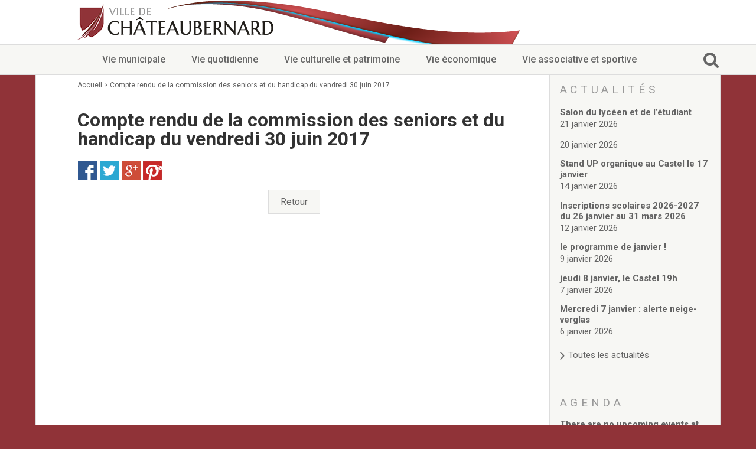

--- FILE ---
content_type: text/html; charset=UTF-8
request_url: https://www.ville-chateaubernard.fr/compte_rendus/compte-rendu-de-la-commission-des-seniors-et-du-handicap-du-vendredi-30-juin-2017/
body_size: 15380
content:
<!doctype html>
<html lang="fr-FR" class="no-js">
	<head>
		<meta charset="UTF-8">
		<title>  Compte rendu de la commission des seniors et du handicap du vendredi 30 juin 2017 : Ville de Châteaubernard</title>
		<link href="//www.google-analytics.com" rel="dns-prefetch">
        <link href="https://www.ville-chateaubernard.fr/wp-content/themes/chateaubernard_2017/img/icons/favicon.ico" rel="shortcut icon">
        <link href="https://www.ville-chateaubernard.fr/wp-content/themes/chateaubernard_2017/img/icons/touch.png" rel="apple-touch-icon-precomposed">
		<meta http-equiv="X-UA-Compatible" content="IE=edge,chrome=1">
		<meta name="viewport" content="width=device-width,initial-scale=1.0">
		<meta name="description" content="">
		<script> var slider_pause = 2;</script><script> var slider_switch = 2;</script><script> var alaune_slider_pause = 6;</script><script> var alaune_slider_switch = 0.6;</script>		<meta name='robots' content='max-image-preview:large' />
<link rel="alternate" type="application/rss+xml" title="Ville de Châteaubernard &raquo; Flux" href="https://www.ville-chateaubernard.fr/feed/" />
<link rel="alternate" type="text/calendar" title="Ville de Châteaubernard &raquo; Flux iCal" href="https://www.ville-chateaubernard.fr/agenda/?ical=1" />
<link rel="alternate" title="oEmbed (JSON)" type="application/json+oembed" href="https://www.ville-chateaubernard.fr/wp-json/oembed/1.0/embed?url=https%3A%2F%2Fwww.ville-chateaubernard.fr%2Fcompte_rendus%2Fcompte-rendu-de-la-commission-des-seniors-et-du-handicap-du-vendredi-30-juin-2017%2F" />
<link rel="alternate" title="oEmbed (XML)" type="text/xml+oembed" href="https://www.ville-chateaubernard.fr/wp-json/oembed/1.0/embed?url=https%3A%2F%2Fwww.ville-chateaubernard.fr%2Fcompte_rendus%2Fcompte-rendu-de-la-commission-des-seniors-et-du-handicap-du-vendredi-30-juin-2017%2F&#038;format=xml" />
		<!-- This site uses the Google Analytics by ExactMetrics plugin v8.11.1 - Using Analytics tracking - https://www.exactmetrics.com/ -->
							<script src="//www.googletagmanager.com/gtag/js?id=G-8Y8GEKMJFV"  data-cfasync="false" data-wpfc-render="false" type="text/javascript" async></script>
			<script data-cfasync="false" data-wpfc-render="false" type="text/javascript">
				var em_version = '8.11.1';
				var em_track_user = true;
				var em_no_track_reason = '';
								var ExactMetricsDefaultLocations = {"page_location":"https:\/\/www.ville-chateaubernard.fr\/compte_rendus\/compte-rendu-de-la-commission-des-seniors-et-du-handicap-du-vendredi-30-juin-2017\/"};
								if ( typeof ExactMetricsPrivacyGuardFilter === 'function' ) {
					var ExactMetricsLocations = (typeof ExactMetricsExcludeQuery === 'object') ? ExactMetricsPrivacyGuardFilter( ExactMetricsExcludeQuery ) : ExactMetricsPrivacyGuardFilter( ExactMetricsDefaultLocations );
				} else {
					var ExactMetricsLocations = (typeof ExactMetricsExcludeQuery === 'object') ? ExactMetricsExcludeQuery : ExactMetricsDefaultLocations;
				}

								var disableStrs = [
										'ga-disable-G-8Y8GEKMJFV',
									];

				/* Function to detect opted out users */
				function __gtagTrackerIsOptedOut() {
					for (var index = 0; index < disableStrs.length; index++) {
						if (document.cookie.indexOf(disableStrs[index] + '=true') > -1) {
							return true;
						}
					}

					return false;
				}

				/* Disable tracking if the opt-out cookie exists. */
				if (__gtagTrackerIsOptedOut()) {
					for (var index = 0; index < disableStrs.length; index++) {
						window[disableStrs[index]] = true;
					}
				}

				/* Opt-out function */
				function __gtagTrackerOptout() {
					for (var index = 0; index < disableStrs.length; index++) {
						document.cookie = disableStrs[index] + '=true; expires=Thu, 31 Dec 2099 23:59:59 UTC; path=/';
						window[disableStrs[index]] = true;
					}
				}

				if ('undefined' === typeof gaOptout) {
					function gaOptout() {
						__gtagTrackerOptout();
					}
				}
								window.dataLayer = window.dataLayer || [];

				window.ExactMetricsDualTracker = {
					helpers: {},
					trackers: {},
				};
				if (em_track_user) {
					function __gtagDataLayer() {
						dataLayer.push(arguments);
					}

					function __gtagTracker(type, name, parameters) {
						if (!parameters) {
							parameters = {};
						}

						if (parameters.send_to) {
							__gtagDataLayer.apply(null, arguments);
							return;
						}

						if (type === 'event') {
														parameters.send_to = exactmetrics_frontend.v4_id;
							var hookName = name;
							if (typeof parameters['event_category'] !== 'undefined') {
								hookName = parameters['event_category'] + ':' + name;
							}

							if (typeof ExactMetricsDualTracker.trackers[hookName] !== 'undefined') {
								ExactMetricsDualTracker.trackers[hookName](parameters);
							} else {
								__gtagDataLayer('event', name, parameters);
							}
							
						} else {
							__gtagDataLayer.apply(null, arguments);
						}
					}

					__gtagTracker('js', new Date());
					__gtagTracker('set', {
						'developer_id.dNDMyYj': true,
											});
					if ( ExactMetricsLocations.page_location ) {
						__gtagTracker('set', ExactMetricsLocations);
					}
										__gtagTracker('config', 'G-8Y8GEKMJFV', {"forceSSL":"true"} );
										window.gtag = __gtagTracker;										(function () {
						/* https://developers.google.com/analytics/devguides/collection/analyticsjs/ */
						/* ga and __gaTracker compatibility shim. */
						var noopfn = function () {
							return null;
						};
						var newtracker = function () {
							return new Tracker();
						};
						var Tracker = function () {
							return null;
						};
						var p = Tracker.prototype;
						p.get = noopfn;
						p.set = noopfn;
						p.send = function () {
							var args = Array.prototype.slice.call(arguments);
							args.unshift('send');
							__gaTracker.apply(null, args);
						};
						var __gaTracker = function () {
							var len = arguments.length;
							if (len === 0) {
								return;
							}
							var f = arguments[len - 1];
							if (typeof f !== 'object' || f === null || typeof f.hitCallback !== 'function') {
								if ('send' === arguments[0]) {
									var hitConverted, hitObject = false, action;
									if ('event' === arguments[1]) {
										if ('undefined' !== typeof arguments[3]) {
											hitObject = {
												'eventAction': arguments[3],
												'eventCategory': arguments[2],
												'eventLabel': arguments[4],
												'value': arguments[5] ? arguments[5] : 1,
											}
										}
									}
									if ('pageview' === arguments[1]) {
										if ('undefined' !== typeof arguments[2]) {
											hitObject = {
												'eventAction': 'page_view',
												'page_path': arguments[2],
											}
										}
									}
									if (typeof arguments[2] === 'object') {
										hitObject = arguments[2];
									}
									if (typeof arguments[5] === 'object') {
										Object.assign(hitObject, arguments[5]);
									}
									if ('undefined' !== typeof arguments[1].hitType) {
										hitObject = arguments[1];
										if ('pageview' === hitObject.hitType) {
											hitObject.eventAction = 'page_view';
										}
									}
									if (hitObject) {
										action = 'timing' === arguments[1].hitType ? 'timing_complete' : hitObject.eventAction;
										hitConverted = mapArgs(hitObject);
										__gtagTracker('event', action, hitConverted);
									}
								}
								return;
							}

							function mapArgs(args) {
								var arg, hit = {};
								var gaMap = {
									'eventCategory': 'event_category',
									'eventAction': 'event_action',
									'eventLabel': 'event_label',
									'eventValue': 'event_value',
									'nonInteraction': 'non_interaction',
									'timingCategory': 'event_category',
									'timingVar': 'name',
									'timingValue': 'value',
									'timingLabel': 'event_label',
									'page': 'page_path',
									'location': 'page_location',
									'title': 'page_title',
									'referrer' : 'page_referrer',
								};
								for (arg in args) {
																		if (!(!args.hasOwnProperty(arg) || !gaMap.hasOwnProperty(arg))) {
										hit[gaMap[arg]] = args[arg];
									} else {
										hit[arg] = args[arg];
									}
								}
								return hit;
							}

							try {
								f.hitCallback();
							} catch (ex) {
							}
						};
						__gaTracker.create = newtracker;
						__gaTracker.getByName = newtracker;
						__gaTracker.getAll = function () {
							return [];
						};
						__gaTracker.remove = noopfn;
						__gaTracker.loaded = true;
						window['__gaTracker'] = __gaTracker;
					})();
									} else {
										console.log("");
					(function () {
						function __gtagTracker() {
							return null;
						}

						window['__gtagTracker'] = __gtagTracker;
						window['gtag'] = __gtagTracker;
					})();
									}
			</script>
							<!-- / Google Analytics by ExactMetrics -->
		<style id='wp-img-auto-sizes-contain-inline-css' type='text/css'>
img:is([sizes=auto i],[sizes^="auto," i]){contain-intrinsic-size:3000px 1500px}
/*# sourceURL=wp-img-auto-sizes-contain-inline-css */
</style>
<style id='wp-emoji-styles-inline-css' type='text/css'>

	img.wp-smiley, img.emoji {
		display: inline !important;
		border: none !important;
		box-shadow: none !important;
		height: 1em !important;
		width: 1em !important;
		margin: 0 0.07em !important;
		vertical-align: -0.1em !important;
		background: none !important;
		padding: 0 !important;
	}
/*# sourceURL=wp-emoji-styles-inline-css */
</style>
<link rel='stylesheet' id='wp-block-library-css' href='https://www.ville-chateaubernard.fr/wp-includes/css/dist/block-library/style.min.css?ver=6.9' type='text/css' media='all' />
<style id='global-styles-inline-css' type='text/css'>
:root{--wp--preset--aspect-ratio--square: 1;--wp--preset--aspect-ratio--4-3: 4/3;--wp--preset--aspect-ratio--3-4: 3/4;--wp--preset--aspect-ratio--3-2: 3/2;--wp--preset--aspect-ratio--2-3: 2/3;--wp--preset--aspect-ratio--16-9: 16/9;--wp--preset--aspect-ratio--9-16: 9/16;--wp--preset--color--black: #000000;--wp--preset--color--cyan-bluish-gray: #abb8c3;--wp--preset--color--white: #ffffff;--wp--preset--color--pale-pink: #f78da7;--wp--preset--color--vivid-red: #cf2e2e;--wp--preset--color--luminous-vivid-orange: #ff6900;--wp--preset--color--luminous-vivid-amber: #fcb900;--wp--preset--color--light-green-cyan: #7bdcb5;--wp--preset--color--vivid-green-cyan: #00d084;--wp--preset--color--pale-cyan-blue: #8ed1fc;--wp--preset--color--vivid-cyan-blue: #0693e3;--wp--preset--color--vivid-purple: #9b51e0;--wp--preset--gradient--vivid-cyan-blue-to-vivid-purple: linear-gradient(135deg,rgb(6,147,227) 0%,rgb(155,81,224) 100%);--wp--preset--gradient--light-green-cyan-to-vivid-green-cyan: linear-gradient(135deg,rgb(122,220,180) 0%,rgb(0,208,130) 100%);--wp--preset--gradient--luminous-vivid-amber-to-luminous-vivid-orange: linear-gradient(135deg,rgb(252,185,0) 0%,rgb(255,105,0) 100%);--wp--preset--gradient--luminous-vivid-orange-to-vivid-red: linear-gradient(135deg,rgb(255,105,0) 0%,rgb(207,46,46) 100%);--wp--preset--gradient--very-light-gray-to-cyan-bluish-gray: linear-gradient(135deg,rgb(238,238,238) 0%,rgb(169,184,195) 100%);--wp--preset--gradient--cool-to-warm-spectrum: linear-gradient(135deg,rgb(74,234,220) 0%,rgb(151,120,209) 20%,rgb(207,42,186) 40%,rgb(238,44,130) 60%,rgb(251,105,98) 80%,rgb(254,248,76) 100%);--wp--preset--gradient--blush-light-purple: linear-gradient(135deg,rgb(255,206,236) 0%,rgb(152,150,240) 100%);--wp--preset--gradient--blush-bordeaux: linear-gradient(135deg,rgb(254,205,165) 0%,rgb(254,45,45) 50%,rgb(107,0,62) 100%);--wp--preset--gradient--luminous-dusk: linear-gradient(135deg,rgb(255,203,112) 0%,rgb(199,81,192) 50%,rgb(65,88,208) 100%);--wp--preset--gradient--pale-ocean: linear-gradient(135deg,rgb(255,245,203) 0%,rgb(182,227,212) 50%,rgb(51,167,181) 100%);--wp--preset--gradient--electric-grass: linear-gradient(135deg,rgb(202,248,128) 0%,rgb(113,206,126) 100%);--wp--preset--gradient--midnight: linear-gradient(135deg,rgb(2,3,129) 0%,rgb(40,116,252) 100%);--wp--preset--font-size--small: 13px;--wp--preset--font-size--medium: 20px;--wp--preset--font-size--large: 36px;--wp--preset--font-size--x-large: 42px;--wp--preset--spacing--20: 0.44rem;--wp--preset--spacing--30: 0.67rem;--wp--preset--spacing--40: 1rem;--wp--preset--spacing--50: 1.5rem;--wp--preset--spacing--60: 2.25rem;--wp--preset--spacing--70: 3.38rem;--wp--preset--spacing--80: 5.06rem;--wp--preset--shadow--natural: 6px 6px 9px rgba(0, 0, 0, 0.2);--wp--preset--shadow--deep: 12px 12px 50px rgba(0, 0, 0, 0.4);--wp--preset--shadow--sharp: 6px 6px 0px rgba(0, 0, 0, 0.2);--wp--preset--shadow--outlined: 6px 6px 0px -3px rgb(255, 255, 255), 6px 6px rgb(0, 0, 0);--wp--preset--shadow--crisp: 6px 6px 0px rgb(0, 0, 0);}:where(.is-layout-flex){gap: 0.5em;}:where(.is-layout-grid){gap: 0.5em;}body .is-layout-flex{display: flex;}.is-layout-flex{flex-wrap: wrap;align-items: center;}.is-layout-flex > :is(*, div){margin: 0;}body .is-layout-grid{display: grid;}.is-layout-grid > :is(*, div){margin: 0;}:where(.wp-block-columns.is-layout-flex){gap: 2em;}:where(.wp-block-columns.is-layout-grid){gap: 2em;}:where(.wp-block-post-template.is-layout-flex){gap: 1.25em;}:where(.wp-block-post-template.is-layout-grid){gap: 1.25em;}.has-black-color{color: var(--wp--preset--color--black) !important;}.has-cyan-bluish-gray-color{color: var(--wp--preset--color--cyan-bluish-gray) !important;}.has-white-color{color: var(--wp--preset--color--white) !important;}.has-pale-pink-color{color: var(--wp--preset--color--pale-pink) !important;}.has-vivid-red-color{color: var(--wp--preset--color--vivid-red) !important;}.has-luminous-vivid-orange-color{color: var(--wp--preset--color--luminous-vivid-orange) !important;}.has-luminous-vivid-amber-color{color: var(--wp--preset--color--luminous-vivid-amber) !important;}.has-light-green-cyan-color{color: var(--wp--preset--color--light-green-cyan) !important;}.has-vivid-green-cyan-color{color: var(--wp--preset--color--vivid-green-cyan) !important;}.has-pale-cyan-blue-color{color: var(--wp--preset--color--pale-cyan-blue) !important;}.has-vivid-cyan-blue-color{color: var(--wp--preset--color--vivid-cyan-blue) !important;}.has-vivid-purple-color{color: var(--wp--preset--color--vivid-purple) !important;}.has-black-background-color{background-color: var(--wp--preset--color--black) !important;}.has-cyan-bluish-gray-background-color{background-color: var(--wp--preset--color--cyan-bluish-gray) !important;}.has-white-background-color{background-color: var(--wp--preset--color--white) !important;}.has-pale-pink-background-color{background-color: var(--wp--preset--color--pale-pink) !important;}.has-vivid-red-background-color{background-color: var(--wp--preset--color--vivid-red) !important;}.has-luminous-vivid-orange-background-color{background-color: var(--wp--preset--color--luminous-vivid-orange) !important;}.has-luminous-vivid-amber-background-color{background-color: var(--wp--preset--color--luminous-vivid-amber) !important;}.has-light-green-cyan-background-color{background-color: var(--wp--preset--color--light-green-cyan) !important;}.has-vivid-green-cyan-background-color{background-color: var(--wp--preset--color--vivid-green-cyan) !important;}.has-pale-cyan-blue-background-color{background-color: var(--wp--preset--color--pale-cyan-blue) !important;}.has-vivid-cyan-blue-background-color{background-color: var(--wp--preset--color--vivid-cyan-blue) !important;}.has-vivid-purple-background-color{background-color: var(--wp--preset--color--vivid-purple) !important;}.has-black-border-color{border-color: var(--wp--preset--color--black) !important;}.has-cyan-bluish-gray-border-color{border-color: var(--wp--preset--color--cyan-bluish-gray) !important;}.has-white-border-color{border-color: var(--wp--preset--color--white) !important;}.has-pale-pink-border-color{border-color: var(--wp--preset--color--pale-pink) !important;}.has-vivid-red-border-color{border-color: var(--wp--preset--color--vivid-red) !important;}.has-luminous-vivid-orange-border-color{border-color: var(--wp--preset--color--luminous-vivid-orange) !important;}.has-luminous-vivid-amber-border-color{border-color: var(--wp--preset--color--luminous-vivid-amber) !important;}.has-light-green-cyan-border-color{border-color: var(--wp--preset--color--light-green-cyan) !important;}.has-vivid-green-cyan-border-color{border-color: var(--wp--preset--color--vivid-green-cyan) !important;}.has-pale-cyan-blue-border-color{border-color: var(--wp--preset--color--pale-cyan-blue) !important;}.has-vivid-cyan-blue-border-color{border-color: var(--wp--preset--color--vivid-cyan-blue) !important;}.has-vivid-purple-border-color{border-color: var(--wp--preset--color--vivid-purple) !important;}.has-vivid-cyan-blue-to-vivid-purple-gradient-background{background: var(--wp--preset--gradient--vivid-cyan-blue-to-vivid-purple) !important;}.has-light-green-cyan-to-vivid-green-cyan-gradient-background{background: var(--wp--preset--gradient--light-green-cyan-to-vivid-green-cyan) !important;}.has-luminous-vivid-amber-to-luminous-vivid-orange-gradient-background{background: var(--wp--preset--gradient--luminous-vivid-amber-to-luminous-vivid-orange) !important;}.has-luminous-vivid-orange-to-vivid-red-gradient-background{background: var(--wp--preset--gradient--luminous-vivid-orange-to-vivid-red) !important;}.has-very-light-gray-to-cyan-bluish-gray-gradient-background{background: var(--wp--preset--gradient--very-light-gray-to-cyan-bluish-gray) !important;}.has-cool-to-warm-spectrum-gradient-background{background: var(--wp--preset--gradient--cool-to-warm-spectrum) !important;}.has-blush-light-purple-gradient-background{background: var(--wp--preset--gradient--blush-light-purple) !important;}.has-blush-bordeaux-gradient-background{background: var(--wp--preset--gradient--blush-bordeaux) !important;}.has-luminous-dusk-gradient-background{background: var(--wp--preset--gradient--luminous-dusk) !important;}.has-pale-ocean-gradient-background{background: var(--wp--preset--gradient--pale-ocean) !important;}.has-electric-grass-gradient-background{background: var(--wp--preset--gradient--electric-grass) !important;}.has-midnight-gradient-background{background: var(--wp--preset--gradient--midnight) !important;}.has-small-font-size{font-size: var(--wp--preset--font-size--small) !important;}.has-medium-font-size{font-size: var(--wp--preset--font-size--medium) !important;}.has-large-font-size{font-size: var(--wp--preset--font-size--large) !important;}.has-x-large-font-size{font-size: var(--wp--preset--font-size--x-large) !important;}
/*# sourceURL=global-styles-inline-css */
</style>

<style id='classic-theme-styles-inline-css' type='text/css'>
/*! This file is auto-generated */
.wp-block-button__link{color:#fff;background-color:#32373c;border-radius:9999px;box-shadow:none;text-decoration:none;padding:calc(.667em + 2px) calc(1.333em + 2px);font-size:1.125em}.wp-block-file__button{background:#32373c;color:#fff;text-decoration:none}
/*# sourceURL=/wp-includes/css/classic-themes.min.css */
</style>
<link rel='stylesheet' id='contact-form-7-css' href='https://www.ville-chateaubernard.fr/wp-content/plugins/contact-form-7/includes/css/styles.css?ver=6.1.4' type='text/css' media='all' />
<link rel='stylesheet' id='simple-social-share-main-css' href='https://www.ville-chateaubernard.fr/wp-content/plugins/simple-social-share/css/style.css?ver=6.9' type='text/css' media='all' />
<link rel='stylesheet' id='font-awesome-css' href='https://www.ville-chateaubernard.fr/wp-content/themes/chateaubernard_2017/front-end/fonts/font-awesome-4.7.0/css/font-awesome.min.css?ver=6.9' type='text/css' media='all' />
<link rel='stylesheet' id='normalize-css' href='https://www.ville-chateaubernard.fr/wp-content/themes/chateaubernard_2017/front-end/css/normalize.min.css?ver=1.0' type='text/css' media='all' />
<link rel='stylesheet' id='front-end-css' href='https://www.ville-chateaubernard.fr/wp-content/themes/chateaubernard_2017/front-end/css/style.css?ver=1.0' type='text/css' media='all' />
<link rel='stylesheet' id='acces-reserve-css' href='https://www.ville-chateaubernard.fr/wp-content/themes/chateaubernard_2017/front-end/css/acces-reserve.min.css?ver=1.0' type='text/css' media='all' />
<link rel='stylesheet' id='style2020-css' href='https://www.ville-chateaubernard.fr/wp-content/themes/chateaubernard_2017/front-end/css/2020.min.css?ver=1.0' type='text/css' media='all' />
<link rel='stylesheet' id='style2022-css' href='https://www.ville-chateaubernard.fr/wp-content/themes/chateaubernard_2017/front-end/css/2022.min.css?ver=1.0' type='text/css' media='all' />
<link rel='stylesheet' id='wp_mailjet_form_builder_widget-widget-front-styles-css' href='https://www.ville-chateaubernard.fr/wp-content/plugins/mailjet-for-wordpress/src/widgetformbuilder/css/front-widget.css?ver=6.1.6' type='text/css' media='all' />
<script type="text/javascript" src="https://www.ville-chateaubernard.fr/wp-includes/js/jquery/jquery.min.js?ver=3.7.1" id="jquery-core-js"></script>
<script type="text/javascript" src="https://www.ville-chateaubernard.fr/wp-includes/js/jquery/jquery-migrate.min.js?ver=3.4.1" id="jquery-migrate-js"></script>
<script type="text/javascript" src="https://www.ville-chateaubernard.fr/wp-content/themes/chateaubernard_2017/front-end/js/bowser.min.js?ver=1.0.0" id="bowser-js"></script>
<script type="text/javascript" src="https://www.ville-chateaubernard.fr/wp-content/themes/chateaubernard_2017/front-end/js/scripts.js?ver=1668604228" id="front-end-scripts-js"></script>
<script type="text/javascript" src="https://www.ville-chateaubernard.fr/wp-content/plugins/google-analytics-dashboard-for-wp/assets/js/frontend-gtag.min.js?ver=8.11.1" id="exactmetrics-frontend-script-js" async="async" data-wp-strategy="async"></script>
<script data-cfasync="false" data-wpfc-render="false" type="text/javascript" id='exactmetrics-frontend-script-js-extra'>/* <![CDATA[ */
var exactmetrics_frontend = {"js_events_tracking":"true","download_extensions":"zip,mp3,mpeg,pdf,docx,pptx,xlsx,rar","inbound_paths":"[{\"path\":\"\\\/go\\\/\",\"label\":\"affiliate\"},{\"path\":\"\\\/recommend\\\/\",\"label\":\"affiliate\"}]","home_url":"https:\/\/www.ville-chateaubernard.fr","hash_tracking":"false","v4_id":"G-8Y8GEKMJFV"};/* ]]> */
</script>
<link rel="https://api.w.org/" href="https://www.ville-chateaubernard.fr/wp-json/" /><link rel="EditURI" type="application/rsd+xml" title="RSD" href="https://www.ville-chateaubernard.fr/xmlrpc.php?rsd" />
<meta name="generator" content="WordPress 6.9" />
<link rel="canonical" href="https://www.ville-chateaubernard.fr/compte_rendus/compte-rendu-de-la-commission-des-seniors-et-du-handicap-du-vendredi-30-juin-2017/" />
<link rel='shortlink' href='https://www.ville-chateaubernard.fr/?p=45687' />
<script type="text/javascript">
(function(url){
	if(/(?:Chrome\/26\.0\.1410\.63 Safari\/537\.31|WordfenceTestMonBot)/.test(navigator.userAgent)){ return; }
	var addEvent = function(evt, handler) {
		if (window.addEventListener) {
			document.addEventListener(evt, handler, false);
		} else if (window.attachEvent) {
			document.attachEvent('on' + evt, handler);
		}
	};
	var removeEvent = function(evt, handler) {
		if (window.removeEventListener) {
			document.removeEventListener(evt, handler, false);
		} else if (window.detachEvent) {
			document.detachEvent('on' + evt, handler);
		}
	};
	var evts = 'contextmenu dblclick drag dragend dragenter dragleave dragover dragstart drop keydown keypress keyup mousedown mousemove mouseout mouseover mouseup mousewheel scroll'.split(' ');
	var logHuman = function() {
		if (window.wfLogHumanRan) { return; }
		window.wfLogHumanRan = true;
		var wfscr = document.createElement('script');
		wfscr.type = 'text/javascript';
		wfscr.async = true;
		wfscr.src = url + '&r=' + Math.random();
		(document.getElementsByTagName('head')[0]||document.getElementsByTagName('body')[0]).appendChild(wfscr);
		for (var i = 0; i < evts.length; i++) {
			removeEvent(evts[i], logHuman);
		}
	};
	for (var i = 0; i < evts.length; i++) {
		addEvent(evts[i], logHuman);
	}
})('//www.ville-chateaubernard.fr/?wordfence_lh=1&hid=7C953A6EDBA270853C7F23E8F17C064D');
</script><meta name="tec-api-version" content="v1"><meta name="tec-api-origin" content="https://www.ville-chateaubernard.fr"><link rel="alternate" href="https://www.ville-chateaubernard.fr/wp-json/tribe/events/v1/" />	<link rel='stylesheet' id='ect-common-styles-css' href='https://www.ville-chateaubernard.fr/wp-content/plugins/template-events-calendar/assets/css/ect-common-styles.min.css?ver=2.5.2' type='text/css' media='all' />
<link rel='stylesheet' id='ect-google-font-css' href='https://fonts.googleapis.com/css?family=Monda|Open+Sans|Roboto|Open+Sans' type='text/css' media='all' />
<link rel='stylesheet' id='ect-list-styles-css' href='https://www.ville-chateaubernard.fr/wp-content/plugins/template-events-calendar/assets/css/ect-list-view.min.css?ver=2.5.2' type='text/css' media='all' />
<style id='ect-list-styles-inline-css' type='text/css'>
#ect-events-list-content .style-3 .ect-list-date{background:#dbf5ff}#ect-events-list-content .ect-featured-event.style-3 .ect-list-date{background:#f19e59}#ect-events-list-content .style-3 .ev-smalltime{font-family:"Open Sans";color:#646464;font-style:italic;font-size:15px;line-height:1.5em;}#ect-events-list-content .ect-list-img{background-color:#eaf9ff}#ect-events-list-content .ect-featured-event .ect-list-img{background-color:#f2a667}#ect-events-list-content h2.ect-list-title,#ect-events-list-content h2.ect-list-title a.ect-event-url,.ect-clslist-event-info .ect-clslist-title a.ect-event-url,#ect-no-events p{font-family:Roboto;color:#646464;font-weight:700;font-size:15px;line-height:1em;}#ect-events-list-content h2.ect-list-title a:hover{color:#7d7d7d}#ect-events-list-content .ect-list-post-right .ect-list-description .ect-event-content,#ect-events-list-content .ect-list-post-right .ect-list-description .ect-event-content p{font-family:"Open Sans";color:#515d64;font-weight:normal;font-size:15px;line-height:1.5em;}#ect-events-list-content .ect-list-venue .ect-icon,#ect-events-list-content .ect-list-venue .ect-venue-details,#ect-events-list-content .ect-list-venue .ect-venue-details a,#ect-events-list-content .ect-list-venue .ect-venue-details span{font-family:"Open Sans";color:#646464;font-style:italic;font-size:15px;line-height:1.5em;}#ect-events-list-content .ect-list-venue .ect-venue-details .ect-google a{color:#5c5c5c}#ect-events-list-content .ect-list-date .ect-date-area{font-family:Monda;color:#646464;font-weight:700;font-size:36px;line-height:1em;}#ect-events-list-content .ect-featured-event .ect-list-date .ect-date-area{color:#3a2201}#ect-events-list-content .ect-simple-event .ect-list-date .ect-date-area{color:#646464}#ect-events-list-content .ect-events-read-more{color:#646464}#ect-events-list-content .ect-rate-area{font-family:"Open Sans";color:#515d64;font-weight:normal;font-size:15px;line-height:1.5em;}#ect-events-list-content .ect-rate-area{color:#646464}#ect-events-list-content .ect-list-post{background-color:#f4fcff}#ect-events-list-content .ect-list-post.ect-simple-event .ect-share-wrapper .ect-social-share-list a:hover{color:#dbf5ff}#ect-events-list-content .ect-list-post.ect-featured-event .ect-share-wrapper .ect-social-share-list a:hover{color:#f19e59}#ect-events-list-content .ect-list-post:not(.style-2).ect-featured-event .ect-share-wrapper i.ect-icon-share:before{background:#3a2201;color:#f19e59}#ect-events-list-content .ect-list-post:not(.style-2).ect-simple-event .ect-share-wrapper i.ect-icon-share:before{background:#646464;color:#dbf5ff}
/*# sourceURL=ect-list-styles-inline-css */
</style>
</head>
		<body data-rsssl=1 class="wp-singular compte_rendus-template-default single single-compte_rendus postid-45687 wp-theme-chateaubernard_2017 tribe-no-js compte-rendu-de-la-commission-des-seniors-et-du-handicap-du-vendredi-30-juin-2017">
			<header class="header clear" role="banner">
			<div class="header-wrapper">
								<div class="header-small"><img src="https://www.ville-chateaubernard.fr/wp-content/themes/chateaubernard_2017/img/header-small.png"><a class="home-button-small" href="https://www.ville-chateaubernard.fr" title="Accueil Ville de Châteaubernard"></a></div>
				<!-- </div> -->
							</div>
			<nav class="nav" role="navigation">
				<div class="nav-wrapper">
					<div class="responsive-row"><i class="fa fa-bars"></i></div>
					<ul><li id="menu-item-31382" class="menu-item menu-item-type-post_type menu-item-object-page menu-item-has-children menu-item-31382"><a rel="page" href="https://www.ville-chateaubernard.fr/vie-municipale/">Vie municipale</a>
<ul class="sub-menu">
	<li id="menu-item-31383" class="menu-item menu-item-type-post_type menu-item-object-page menu-item-has-children menu-item-31383"><a rel="page" href="https://www.ville-chateaubernard.fr/vie-municipale/elus/">Élus</a>
	<ul class="sub-menu">
		<li id="menu-item-47520" class="menu-item menu-item-type-post_type menu-item-object-page menu-item-47520"><a href="https://www.ville-chateaubernard.fr/vie-municipale/elus/conseillers-municipaux-2020/">Conseillers municipaux</a></li>
		<li id="menu-item-31385" class="menu-item menu-item-type-post_type menu-item-object-page menu-item-31385"><a rel="page" href="https://www.ville-chateaubernard.fr/vie-municipale/elus/commissions/">Commissions</a></li>
		<li id="menu-item-31386" class="menu-item menu-item-type-post_type menu-item-object-page menu-item-31386"><a rel="page" href="https://www.ville-chateaubernard.fr/vie-municipale/elus/prendre-rendez-vous/">Prendre rendez-vous</a></li>
		<li id="menu-item-52197" class="menu-item menu-item-type-post_type menu-item-object-page menu-item-52197"><a href="https://www.ville-chateaubernard.fr/vie-municipale/elus/arretes-du-maire/">Arrêtés  du Maire</a></li>
	</ul>
</li>
	<li id="menu-item-31387" class="menu-item menu-item-type-post_type menu-item-object-page menu-item-has-children menu-item-31387"><a rel="page" href="https://www.ville-chateaubernard.fr/vie-municipale/services-municipaux/">Services municipaux</a>
	<ul class="sub-menu">
		<li id="menu-item-31389" class="menu-item menu-item-type-post_type menu-item-object-page menu-item-31389"><a rel="page" href="https://www.ville-chateaubernard.fr/vie-municipale/services-municipaux/organigramme/">Organigramme</a></li>
		<li id="menu-item-31390" class="menu-item menu-item-type-post_type menu-item-object-page menu-item-31390"><a rel="page" href="https://www.ville-chateaubernard.fr/vie-municipale/services-municipaux/pour-venir-nous-voir/">Pour venir nous voir</a></li>
		<li id="menu-item-31391" class="menu-item menu-item-type-post_type menu-item-object-page menu-item-31391"><a rel="page" href="https://www.ville-chateaubernard.fr/vie-municipale/services-municipaux/etat-civil/">État civil/élections/formalités administratives</a></li>
		<li id="menu-item-31392" class="menu-item menu-item-type-post_type menu-item-object-page menu-item-31392"><a rel="page" href="https://www.ville-chateaubernard.fr/vie-municipale/services-municipaux/services-techniques/">Services Techniques</a></li>
		<li id="menu-item-31393" class="menu-item menu-item-type-post_type menu-item-object-page menu-item-31393"><a rel="page" href="https://www.ville-chateaubernard.fr/vie-municipale/services-municipaux/c-c-a-s/">C.C.A.S.</a></li>
		<li id="menu-item-31394" class="menu-item menu-item-type-post_type menu-item-object-page menu-item-31394"><a rel="page" href="https://www.ville-chateaubernard.fr/vie-municipale/services-municipaux/affaires-scolaires/">Affaires Scolaires</a></li>
		<li id="menu-item-31395" class="menu-item menu-item-type-post_type menu-item-object-page menu-item-31395"><a rel="page" href="https://www.ville-chateaubernard.fr/vie-municipale/services-municipaux/vie-associative/">Vie associative</a></li>
		<li id="menu-item-31396" class="menu-item menu-item-type-post_type menu-item-object-page menu-item-31396"><a rel="page" href="https://www.ville-chateaubernard.fr/vie-municipale/services-municipaux/police-municipale-reglementation/">Police Municipale/règlementation</a></li>
		<li id="menu-item-31388" class="menu-item menu-item-type-post_type menu-item-object-page menu-item-31388"><a rel="page" href="https://www.ville-chateaubernard.fr/vie-municipale/services-municipaux/cimetierereglementation-funeraire/">Cimetière/réglementation funéraire</a></li>
	</ul>
</li>
	<li id="menu-item-31397" class="menu-item menu-item-type-post_type menu-item-object-page menu-item-has-children menu-item-31397"><a rel="page" href="https://www.ville-chateaubernard.fr/vie-municipale/services-en-ligne/">Services en ligne</a>
	<ul class="sub-menu">
		<li id="menu-item-31398" class="menu-item menu-item-type-post_type menu-item-object-page menu-item-31398"><a rel="page" href="https://www.ville-chateaubernard.fr/vie-municipale/services-en-ligne/licences-boissons/">Licences boissons</a></li>
		<li id="menu-item-31399" class="menu-item menu-item-type-post_type menu-item-object-page menu-item-31399"><a rel="page" href="https://www.ville-chateaubernard.fr/vie-municipale/services-en-ligne/inscriptions-sur-les-listes-electorales/">Inscriptions sur les listes électorales</a></li>
		<li id="menu-item-31400" class="menu-item menu-item-type-post_type menu-item-object-page menu-item-31400"><a rel="page" href="https://www.ville-chateaubernard.fr/vie-municipale/services-en-ligne/cadastre/">Cadastre</a></li>
		<li id="menu-item-59321" class="menu-item menu-item-type-post_type menu-item-object-page menu-item-59321"><a href="https://www.ville-chateaubernard.fr/plan-local-durbanisme-intercommunal/">Plan Local d’Urbanisme intercommunal</a></li>
		<li id="menu-item-31402" class="menu-item menu-item-type-post_type menu-item-object-page menu-item-31402"><a rel="page" href="https://www.ville-chateaubernard.fr/vie-municipale/services-en-ligne/etat-civil/">Actes d’état civil</a></li>
	</ul>
</li>
	<li id="menu-item-31403" class="menu-item menu-item-type-post_type menu-item-object-page menu-item-has-children menu-item-31403"><a rel="page" href="https://www.ville-chateaubernard.fr/vie-municipale/budgets/">Budgets</a>
	<ul class="sub-menu">
		<li id="menu-item-31404" class="menu-item menu-item-type-post_type menu-item-object-page menu-item-31404"><a rel="page" href="https://www.ville-chateaubernard.fr/vie-municipale/budgets/budget-de-fonctionnement/">Budget de Fonctionnement</a></li>
		<li id="menu-item-31405" class="menu-item menu-item-type-post_type menu-item-object-page menu-item-31405"><a rel="page" href="https://www.ville-chateaubernard.fr/vie-municipale/budgets/budget-dinvestissement/">Budget d’Investissement</a></li>
	</ul>
</li>
	<li id="menu-item-31407" class="menu-item menu-item-type-post_type menu-item-object-page menu-item-has-children menu-item-31407"><a rel="page" href="https://www.ville-chateaubernard.fr/vie-municipale/conseils-municipaux/">Conseils municipaux</a>
	<ul class="sub-menu">
		<li id="menu-item-31411" class="menu-item menu-item-type-post_type menu-item-object-page menu-item-31411"><a rel="page" href="https://www.ville-chateaubernard.fr/vie-municipale/conseils-municipaux/reglement-du-conseil-municipal/">Règlement du conseil municipal</a></li>
		<li id="menu-item-59326" class="menu-item menu-item-type-post_type menu-item-object-page menu-item-59326"><a href="https://www.ville-chateaubernard.fr/acces-reserve-aux-elus/conseils-municipaux/deliberations-2026/">Déliberations 2026</a></li>
		<li id="menu-item-56885" class="menu-item menu-item-type-post_type menu-item-object-page menu-item-56885"><a href="https://www.ville-chateaubernard.fr/vie-municipale/conseils-municipaux/deliberation-2025/">Délibérations 2025</a></li>
		<li id="menu-item-56906" class="menu-item menu-item-type-post_type menu-item-object-page menu-item-56906"><a href="https://www.ville-chateaubernard.fr/vie-municipale/conseils-municipaux/deliberation-2025-2/">Délibérations 2024</a></li>
		<li id="menu-item-52652" class="menu-item menu-item-type-post_type menu-item-object-page menu-item-52652"><a href="https://www.ville-chateaubernard.fr/vie-municipale/conseils-municipaux/deliberations-2023/">Délibérations 2023</a></li>
		<li id="menu-item-47498" class="menu-item menu-item-type-post_type menu-item-object-page menu-item-47498"><a href="https://www.ville-chateaubernard.fr/vie-municipale/conseils-municipaux/deliberations-2022/">Délibérations 2022</a></li>
		<li id="menu-item-47497" class="menu-item menu-item-type-post_type menu-item-object-page menu-item-47497"><a href="https://www.ville-chateaubernard.fr/vie-municipale/conseils-municipaux/deliberations-2021/">Délibérations 2021</a></li>
		<li id="menu-item-40972" class="menu-item menu-item-type-post_type menu-item-object-page menu-item-40972"><a href="https://www.ville-chateaubernard.fr/vie-municipale/conseils-municipaux/deliberations-2020/">Délibérations 2020</a></li>
		<li id="menu-item-39373" class="menu-item menu-item-type-post_type menu-item-object-page menu-item-39373"><a href="https://www.ville-chateaubernard.fr/vie-municipale/conseils-municipaux/deliberations-2019/">Délibérations 2019</a></li>
		<li id="menu-item-37557" class="menu-item menu-item-type-post_type menu-item-object-page menu-item-37557"><a rel="page" href="https://www.ville-chateaubernard.fr/vie-municipale/conseils-municipaux/deliberations-2018/">Délibérations 2018</a></li>
		<li id="menu-item-31410" class="menu-item menu-item-type-post_type menu-item-object-page menu-item-31410"><a rel="page" href="https://www.ville-chateaubernard.fr/vie-municipale/conseils-municipaux/deliberations-2017/">Délibérations 2017</a></li>
		<li id="menu-item-31409" class="menu-item menu-item-type-post_type menu-item-object-page menu-item-31409"><a rel="page" href="https://www.ville-chateaubernard.fr/vie-municipale/conseils-municipaux/deliberations-2016/">Délibérations 2016</a></li>
		<li id="menu-item-31408" class="menu-item menu-item-type-post_type menu-item-object-page menu-item-31408"><a rel="page" href="https://www.ville-chateaubernard.fr/vie-municipale/conseils-municipaux/deliberations-2015/">Délibérations 2015</a></li>
		<li id="menu-item-31412" class="menu-item menu-item-type-post_type menu-item-object-page menu-item-31412"><a rel="page" href="https://www.ville-chateaubernard.fr/vie-municipale/conseils-municipaux/deliberations-2014/">Délibérations 2014</a></li>
		<li id="menu-item-31413" class="menu-item menu-item-type-post_type menu-item-object-page menu-item-31413"><a rel="page" href="https://www.ville-chateaubernard.fr/vie-municipale/conseils-municipaux/deliberations-2013/">Délibérations 2013</a></li>
		<li id="menu-item-31414" class="menu-item menu-item-type-post_type menu-item-object-page menu-item-31414"><a rel="page" href="https://www.ville-chateaubernard.fr/vie-municipale/conseils-municipaux/deliberations-2012/">Délibérations 2012</a></li>
		<li id="menu-item-31415" class="menu-item menu-item-type-post_type menu-item-object-page menu-item-31415"><a rel="page" href="https://www.ville-chateaubernard.fr/vie-municipale/conseils-municipaux/deliberations-2011/">Délibérations 2011</a></li>
		<li id="menu-item-31416" class="menu-item menu-item-type-post_type menu-item-object-page menu-item-31416"><a rel="page" href="https://www.ville-chateaubernard.fr/vie-municipale/conseils-municipaux/deliberations-2010/">Délibérations 2010</a></li>
		<li id="menu-item-31417" class="menu-item menu-item-type-post_type menu-item-object-page menu-item-31417"><a rel="page" href="https://www.ville-chateaubernard.fr/vie-municipale/conseils-municipaux/deliberations-2009/">Délibérations 2009</a></li>
		<li id="menu-item-31418" class="menu-item menu-item-type-post_type menu-item-object-page menu-item-31418"><a rel="page" href="https://www.ville-chateaubernard.fr/vie-municipale/conseils-municipaux/deliberations-2008/">Délibérations 2008</a></li>
	</ul>
</li>
	<li id="menu-item-31419" class="menu-item menu-item-type-post_type menu-item-object-page menu-item-31419"><a rel="page" href="https://www.ville-chateaubernard.fr/vie-municipale/agenda-reunions-publiques/">Agenda réunions publiques</a></li>
	<li id="menu-item-31420" class="menu-item menu-item-type-post_type menu-item-object-page menu-item-31420"><a rel="page" href="https://www.ville-chateaubernard.fr/vie-municipale/marches-publics/">Marchés publics</a></li>
	<li id="menu-item-30064" class="menu-item menu-item-type-taxonomy menu-item-object-category menu-item-30064"><a rel="30065" href="https://www.ville-chateaubernard.fr/categorie/actualites/">Toutes les actualités</a></li>
</ul>
</li>
<li id="menu-item-31421" class="menu-item menu-item-type-post_type menu-item-object-page menu-item-has-children menu-item-31421"><a rel="page" href="https://www.ville-chateaubernard.fr/vie-quotidienne/">Vie quotidienne</a>
<ul class="sub-menu">
	<li id="menu-item-31422" class="menu-item menu-item-type-post_type menu-item-object-page menu-item-has-children menu-item-31422"><a rel="page" href="https://www.ville-chateaubernard.fr/vie-quotidienne/enfance-et-jeunesse/">Enfance et jeunesse</a>
	<ul class="sub-menu">
		<li id="menu-item-31423" class="menu-item menu-item-type-post_type menu-item-object-page menu-item-31423"><a rel="page" href="https://www.ville-chateaubernard.fr/vie-quotidienne/enfance-et-jeunesse/creche/">Crèche</a></li>
		<li id="menu-item-31424" class="menu-item menu-item-type-post_type menu-item-object-page menu-item-31424"><a rel="page" href="https://www.ville-chateaubernard.fr/vie-quotidienne/enfance-et-jeunesse/relais-assistantes-maternelles/">Relais Assistantes Maternelles</a></li>
		<li id="menu-item-31425" class="menu-item menu-item-type-post_type menu-item-object-page menu-item-31425"><a rel="page" href="https://www.ville-chateaubernard.fr/vie-quotidienne/enfance-et-jeunesse/ecoles/">Écoles</a></li>
		<li id="menu-item-31426" class="menu-item menu-item-type-post_type menu-item-object-page menu-item-31426"><a rel="page" href="https://www.ville-chateaubernard.fr/vie-quotidienne/enfance-et-jeunesse/garderies/">Garderies</a></li>
		<li id="menu-item-31427" class="menu-item menu-item-type-post_type menu-item-object-page menu-item-31427"><a rel="page" href="https://www.ville-chateaubernard.fr/vie-quotidienne/enfance-et-jeunesse/restauration-scolaire/">Restauration scolaire</a></li>
		<li id="menu-item-31428" class="menu-item menu-item-type-post_type menu-item-object-page menu-item-31428"><a rel="page" href="https://www.ville-chateaubernard.fr/vie-quotidienne/enfance-et-jeunesse/centres-de-loisirs/">Centres de loisirs</a></li>
	</ul>
</li>
	<li id="menu-item-31429" class="menu-item menu-item-type-post_type menu-item-object-page menu-item-has-children menu-item-31429"><a rel="page" href="https://www.ville-chateaubernard.fr/vie-quotidienne/solidarite/">Solidarité</a>
	<ul class="sub-menu">
		<li id="menu-item-31430" class="menu-item menu-item-type-post_type menu-item-object-page menu-item-31430"><a rel="page" href="https://www.ville-chateaubernard.fr/vie-quotidienne/solidarite/services-a-domicile/">Services à domicile</a></li>
		<li id="menu-item-31431" class="menu-item menu-item-type-post_type menu-item-object-page menu-item-31431"><a rel="page" href="https://www.ville-chateaubernard.fr/vie-quotidienne/solidarite/jardins-familiaux/">Jardins familiaux</a></li>
		<li id="menu-item-31432" class="menu-item menu-item-type-post_type menu-item-object-page menu-item-31432"><a rel="page" href="https://www.ville-chateaubernard.fr/vie-quotidienne/solidarite/club-des-aines/">La Récré du Jeudi</a></li>
		<li id="menu-item-31433" class="menu-item menu-item-type-post_type menu-item-object-page menu-item-31433"><a rel="page" href="https://www.ville-chateaubernard.fr/vie-quotidienne/solidarite/residence-senior/">Résidence sénior</a></li>
		<li id="menu-item-31434" class="menu-item menu-item-type-post_type menu-item-object-page menu-item-31434"><a rel="page" href="https://www.ville-chateaubernard.fr/vie-quotidienne/solidarite/reglementation-accessibilite/">Règlementation accessibilité</a></li>
		<li id="menu-item-31435" class="menu-item menu-item-type-post_type menu-item-object-page menu-item-31435"><a rel="page" href="https://www.ville-chateaubernard.fr/vie-quotidienne/solidarite/la-m-d-p-h/">La M.D.P.H.</a></li>
		<li id="menu-item-31436" class="menu-item menu-item-type-post_type menu-item-object-page menu-item-31436"><a rel="page" href="https://www.ville-chateaubernard.fr/vie-quotidienne/solidarite/amenagements-en-accessibilite/">Aménagements en accessibilité</a></li>
		<li id="menu-item-31437" class="menu-item menu-item-type-post_type menu-item-object-page menu-item-31437"><a rel="page" href="https://www.ville-chateaubernard.fr/vie-quotidienne/solidarite/associations-daide-aux-handicapes/">Associations d’aide aux handicapés</a></li>
	</ul>
</li>
	<li id="menu-item-31438" class="menu-item menu-item-type-post_type menu-item-object-page menu-item-has-children menu-item-31438"><a rel="page" href="https://www.ville-chateaubernard.fr/vie-quotidienne/vie-pratique/">Vie pratique</a>
	<ul class="sub-menu">
		<li id="menu-item-31439" class="menu-item menu-item-type-post_type menu-item-object-page menu-item-31439"><a rel="page" href="https://www.ville-chateaubernard.fr/vie-quotidienne/vie-pratique/securite-publique/">Sécurité publique</a></li>
		<li id="menu-item-31440" class="menu-item menu-item-type-post_type menu-item-object-page menu-item-31440"><a rel="page" href="https://www.ville-chateaubernard.fr/vie-quotidienne/vie-pratique/marches/">Marchés</a></li>
		<li id="menu-item-31441" class="menu-item menu-item-type-post_type menu-item-object-page menu-item-31441"><a rel="page" href="https://www.ville-chateaubernard.fr/vie-quotidienne/vie-pratique/sante/">Santé</a></li>
		<li id="menu-item-31442" class="menu-item menu-item-type-post_type menu-item-object-page menu-item-31442"><a rel="page" href="https://www.ville-chateaubernard.fr/vie-quotidienne/vie-pratique/poste/">Poste</a></li>
		<li id="menu-item-31443" class="menu-item menu-item-type-post_type menu-item-object-page menu-item-31443"><a rel="page" href="https://www.ville-chateaubernard.fr/vie-quotidienne/vie-pratique/eau/">Eau</a></li>
		<li id="menu-item-31444" class="menu-item menu-item-type-post_type menu-item-object-page menu-item-31444"><a rel="page" href="https://www.ville-chateaubernard.fr/vie-quotidienne/vie-pratique/assainissement/">Assainissement</a></li>
		<li id="menu-item-31445" class="menu-item menu-item-type-post_type menu-item-object-page menu-item-31445"><a rel="page" href="https://www.ville-chateaubernard.fr/vie-quotidienne/vie-pratique/gaz/">Gaz</a></li>
		<li id="menu-item-31446" class="menu-item menu-item-type-post_type menu-item-object-page menu-item-31446"><a rel="page" href="https://www.ville-chateaubernard.fr/vie-quotidienne/vie-pratique/electricite/">Électricité</a></li>
		<li id="menu-item-31447" class="menu-item menu-item-type-post_type menu-item-object-page menu-item-31447"><a rel="page" href="https://www.ville-chateaubernard.fr/vie-quotidienne/vie-pratique/initiation-informatique/">Initiation informatique</a></li>
	</ul>
</li>
	<li id="menu-item-31448" class="menu-item menu-item-type-post_type menu-item-object-page menu-item-has-children menu-item-31448"><a rel="page" href="https://www.ville-chateaubernard.fr/vie-quotidienne/environnement-et-cadre-de-vie/">Environnement et cadre de vie</a>
	<ul class="sub-menu">
		<li id="menu-item-31449" class="menu-item menu-item-type-post_type menu-item-object-page menu-item-31449"><a rel="page" href="https://www.ville-chateaubernard.fr/vie-quotidienne/environnement-et-cadre-de-vie/affichage-libre/">Affichage libre</a></li>
		<li id="menu-item-31450" class="menu-item menu-item-type-post_type menu-item-object-page menu-item-31450"><a rel="page" href="https://www.ville-chateaubernard.fr/vie-quotidienne/environnement-et-cadre-de-vie/gestion-des-dechets/">Gestion des déchets</a></li>
		<li id="menu-item-31451" class="menu-item menu-item-type-post_type menu-item-object-page menu-item-31451"><a rel="page" href="https://www.ville-chateaubernard.fr/vie-quotidienne/environnement-et-cadre-de-vie/dechetterie/">Déchetterie</a></li>
		<li id="menu-item-31452" class="menu-item menu-item-type-post_type menu-item-object-page menu-item-31452"><a rel="page" href="https://www.ville-chateaubernard.fr/vie-quotidienne/environnement-et-cadre-de-vie/collectes/">Collectes</a></li>
		<li id="menu-item-31453" class="menu-item menu-item-type-post_type menu-item-object-page menu-item-31453"><a rel="page" href="https://www.ville-chateaubernard.fr/vie-quotidienne/environnement-et-cadre-de-vie/points-apport-volontaire/">Points « apport volontaire »</a></li>
		<li id="menu-item-31454" class="menu-item menu-item-type-post_type menu-item-object-page menu-item-31454"><a rel="page" href="https://www.ville-chateaubernard.fr/vie-quotidienne/environnement-et-cadre-de-vie/compostage/">Compostage</a></li>
		<li id="menu-item-31455" class="menu-item menu-item-type-post_type menu-item-object-page menu-item-31455"><a rel="page" href="https://www.ville-chateaubernard.fr/vie-quotidienne/environnement-et-cadre-de-vie/canipoches/">Canipoches</a></li>
		<li id="menu-item-31456" class="menu-item menu-item-type-post_type menu-item-object-page menu-item-31456"><a rel="page" href="https://www.ville-chateaubernard.fr/vie-quotidienne/environnement-et-cadre-de-vie/nuisibles/">Nuisibles</a></li>
		<li id="menu-item-31457" class="menu-item menu-item-type-post_type menu-item-object-page menu-item-31457"><a rel="page" href="https://www.ville-chateaubernard.fr/vie-quotidienne/environnement-et-cadre-de-vie/rapports-annuels-des-services/">Rapports annuels des services</a></li>
	</ul>
</li>
</ul>
</li>
<li id="menu-item-31462" class="menu-item menu-item-type-post_type menu-item-object-page menu-item-has-children menu-item-31462"><a rel="page" href="https://www.ville-chateaubernard.fr/vie-culturelle-et-patrimoine/">Vie culturelle et patrimoine</a>
<ul class="sub-menu">
	<li id="menu-item-35557" class="menu-item menu-item-type-post_type menu-item-object-page menu-item-has-children menu-item-35557"><a rel="page" href="https://www.ville-chateaubernard.fr/vie-culturelle-et-patrimoine/sites-culturels/">Sites culturels</a>
	<ul class="sub-menu">
		<li id="menu-item-35328" class="menu-item menu-item-type-custom menu-item-object-custom menu-item-35328"><a target="_blank" rel="35330" href="http://mediatheque.chateaubernard.fr/">la Médiathèque</a></li>
		<li id="menu-item-35549" class="menu-item menu-item-type-custom menu-item-object-custom menu-item-35549"><a target="_blank" rel="35548" href="http://www.lecastel.fr/">le Castel</a></li>
	</ul>
</li>
	<li id="menu-item-31464" class="menu-item menu-item-type-post_type menu-item-object-page menu-item-31464"><a rel="page" href="https://www.ville-chateaubernard.fr/vie-culturelle-et-patrimoine/conservatoire/">Conservatoire</a></li>
	<li id="menu-item-35340" class="menu-item menu-item-type-post_type menu-item-object-page menu-item-has-children menu-item-35340"><a rel="page" href="https://www.ville-chateaubernard.fr/vie-culturelle-et-patrimoine/salles-dexposition/">les Salles d’exposition</a>
	<ul class="sub-menu">
		<li id="menu-item-41773" class="menu-item menu-item-type-post_type menu-item-object-page menu-item-41773"><a href="https://www.ville-chateaubernard.fr/vie-culturelle-et-patrimoine/salles-dexposition/expositions-2020/">Expositions 2020</a></li>
		<li id="menu-item-41774" class="menu-item menu-item-type-post_type menu-item-object-page menu-item-41774"><a href="https://www.ville-chateaubernard.fr/vie-culturelle-et-patrimoine/salles-dexposition/expositions-2019/">Expositions 2019</a></li>
		<li id="menu-item-41775" class="menu-item menu-item-type-post_type menu-item-object-page menu-item-41775"><a href="https://www.ville-chateaubernard.fr/vie-culturelle-et-patrimoine/salles-dexposition/expositions-2018/">Expositions 2018</a></li>
		<li id="menu-item-35342" class="menu-item menu-item-type-post_type menu-item-object-page menu-item-35342"><a rel="page" href="https://www.ville-chateaubernard.fr/vie-culturelle-et-patrimoine/salles-dexposition/expositions-2017/">Expositions 2017</a></li>
		<li id="menu-item-35362" class="menu-item menu-item-type-post_type menu-item-object-page menu-item-35362"><a rel="page" href="https://www.ville-chateaubernard.fr/vie-culturelle-et-patrimoine/salles-dexposition/expositions-2016/">Expositions 2016</a></li>
		<li id="menu-item-35363" class="menu-item menu-item-type-post_type menu-item-object-page menu-item-35363"><a rel="page" href="https://www.ville-chateaubernard.fr/vie-culturelle-et-patrimoine/salles-dexposition/expositions-2015/">Expositions 2015</a></li>
		<li id="menu-item-35364" class="menu-item menu-item-type-post_type menu-item-object-page menu-item-35364"><a rel="page" href="https://www.ville-chateaubernard.fr/vie-culturelle-et-patrimoine/salles-dexposition/expositions-2014/">Expositions 2014</a></li>
		<li id="menu-item-35365" class="menu-item menu-item-type-post_type menu-item-object-page menu-item-35365"><a rel="page" href="https://www.ville-chateaubernard.fr/vie-culturelle-et-patrimoine/salles-dexposition/expositions-2013/">Expositions 2013</a></li>
		<li id="menu-item-35366" class="menu-item menu-item-type-post_type menu-item-object-page menu-item-35366"><a rel="page" href="https://www.ville-chateaubernard.fr/vie-culturelle-et-patrimoine/salles-dexposition/expositions-2012/">Expositions 2012</a></li>
		<li id="menu-item-35360" class="menu-item menu-item-type-post_type menu-item-object-page menu-item-35360"><a rel="page" href="https://www.ville-chateaubernard.fr/vie-culturelle-et-patrimoine/salles-dexposition/expositions-2011/">Expositions 2011</a></li>
		<li id="menu-item-35361" class="menu-item menu-item-type-post_type menu-item-object-page menu-item-35361"><a rel="page" href="https://www.ville-chateaubernard.fr/vie-culturelle-et-patrimoine/salles-dexposition/expositions-2010/">Expositions 2010</a></li>
	</ul>
</li>
	<li id="menu-item-31467" class="menu-item menu-item-type-post_type menu-item-object-page menu-item-has-children menu-item-31467"><a rel="page" href="https://www.ville-chateaubernard.fr/vie-culturelle-et-patrimoine/evenements-culturels/">Événements culturels</a>
	<ul class="sub-menu">
		<li id="menu-item-35803" class="menu-item menu-item-type-post_type menu-item-object-page menu-item-35803"><a rel="page" href="https://www.ville-chateaubernard.fr/vie-culturelle-et-patrimoine/evenements-culturels/rendez-vous-photographes/">Rendez-vous photographes</a></li>
		<li id="menu-item-35804" class="menu-item menu-item-type-post_type menu-item-object-page menu-item-35804"><a rel="page" href="https://www.ville-chateaubernard.fr/vie-culturelle-et-patrimoine/evenements-culturels/rendez-vous-inventifs/">Rendez-vous inventifs</a></li>
		<li id="menu-item-35678" class="menu-item menu-item-type-post_type menu-item-object-page menu-item-35678"><a rel="page" href="https://www.ville-chateaubernard.fr/vie-culturelle-et-patrimoine/evenements-culturels/fete-du-pain-et-de-la-caillebotte/">Fête du Pain et de la caillebotte</a></li>
		<li id="menu-item-35680" class="menu-item menu-item-type-post_type menu-item-object-page menu-item-35680"><a rel="page" href="https://www.ville-chateaubernard.fr/vie-culturelle-et-patrimoine/evenements-culturels/castelodies/">Castel’Odies</a></li>
		<li id="menu-item-35683" class="menu-item menu-item-type-post_type menu-item-object-page menu-item-35683"><a rel="page" href="https://www.ville-chateaubernard.fr/vie-culturelle-et-patrimoine/evenements-culturels/fete-des-associations/">Fête des associations</a></li>
		<li id="menu-item-35686" class="menu-item menu-item-type-post_type menu-item-object-page menu-item-35686"><a rel="page" href="https://www.ville-chateaubernard.fr/vie-culturelle-et-patrimoine/evenements-culturels/fete-des-templiers/">Fête des Templiers</a></li>
		<li id="menu-item-31474" class="menu-item menu-item-type-post_type menu-item-object-page menu-item-31474"><a rel="page" href="https://www.ville-chateaubernard.fr/vie-culturelle-et-patrimoine/evenements-culturels/rendez-vous-peintres-de-chez-nous/">Rendez-vous peintres de chez-nous</a></li>
		<li id="menu-item-31475" class="menu-item menu-item-type-post_type menu-item-object-page menu-item-31475"><a rel="page" href="https://www.ville-chateaubernard.fr/vie-culturelle-et-patrimoine/evenements-culturels/brocante-foire-aux-vieux-livres/">Brocante-foire aux vieux livres</a></li>
		<li id="menu-item-35715" class="menu-item menu-item-type-post_type menu-item-object-page menu-item-35715"><a rel="page" href="https://www.ville-chateaubernard.fr/vie-culturelle-et-patrimoine/evenements-culturels/marche-de-noel/">Marché de Noël</a></li>
	</ul>
</li>
	<li id="menu-item-31479" class="menu-item menu-item-type-post_type menu-item-object-page menu-item-has-children menu-item-31479"><a rel="page" href="https://www.ville-chateaubernard.fr/vie-culturelle-et-patrimoine/histoire-et-patrimoine/">Histoire et Patrimoine</a>
	<ul class="sub-menu">
		<li id="menu-item-31480" class="menu-item menu-item-type-post_type menu-item-object-page menu-item-31480"><a rel="page" href="https://www.ville-chateaubernard.fr/vie-culturelle-et-patrimoine/histoire-et-patrimoine/histoire/">Histoire</a></li>
		<li id="menu-item-31481" class="menu-item menu-item-type-post_type menu-item-object-page menu-item-31481"><a rel="page" href="https://www.ville-chateaubernard.fr/vie-culturelle-et-patrimoine/histoire-et-patrimoine/patrimoine/">Patrimoine</a></li>
	</ul>
</li>
	<li id="menu-item-35700" class="menu-item menu-item-type-custom menu-item-object-custom menu-item-35700"><a rel="35701" href="https://www.ville-chateaubernard.fr/agenda/">Calendrier des événements</a></li>
</ul>
</li>
<li id="menu-item-31482" class="menu-item menu-item-type-post_type menu-item-object-page menu-item-has-children menu-item-31482"><a rel="page" href="https://www.ville-chateaubernard.fr/vie-economique/">Vie économique</a>
<ul class="sub-menu">
	<li id="menu-item-31483" class="menu-item menu-item-type-post_type menu-item-object-page menu-item-31483"><a rel="page" href="https://www.ville-chateaubernard.fr/vie-economique/annuaire-des-entreprises/">Annuaire des entreprises</a></li>
	<li id="menu-item-31484" class="menu-item menu-item-type-post_type menu-item-object-page menu-item-has-children menu-item-31484"><a rel="page" href="https://www.ville-chateaubernard.fr/vie-economique/hebergement-et-restauration/">Hébergement et Restauration</a>
	<ul class="sub-menu">
		<li id="menu-item-31485" class="menu-item menu-item-type-post_type menu-item-object-page menu-item-31485"><a rel="page" href="https://www.ville-chateaubernard.fr/vie-economique/hebergement-et-restauration/camping/">Camping</a></li>
		<li id="menu-item-31486" class="menu-item menu-item-type-post_type menu-item-object-page menu-item-31486"><a rel="page" href="https://www.ville-chateaubernard.fr/vie-economique/hebergement-et-restauration/gites/">Gîtes</a></li>
		<li id="menu-item-48952" class="menu-item menu-item-type-post_type menu-item-object-page menu-item-48952"><a href="https://www.ville-chateaubernard.fr/vie-economique/hebergement-et-restauration/meubles-de-tourisme/">Meublés de tourisme</a></li>
		<li id="menu-item-31487" class="menu-item menu-item-type-post_type menu-item-object-page menu-item-31487"><a rel="page" href="https://www.ville-chateaubernard.fr/vie-economique/hebergement-et-restauration/hotels-et-restaurants/">Hôtels et Restaurants</a></li>
	</ul>
</li>
	<li id="menu-item-31488" class="menu-item menu-item-type-post_type menu-item-object-page menu-item-31488"><a rel="page" href="https://www.ville-chateaubernard.fr/vie-economique/developpement-economique/">Développement économique</a></li>
	<li id="menu-item-31489" class="menu-item menu-item-type-post_type menu-item-object-page menu-item-31489"><a rel="page" href="https://www.ville-chateaubernard.fr/vie-economique/reglement-publicite-enseignes/">Règlement publicité enseignes</a></li>
	<li id="menu-item-38570" class="menu-item menu-item-type-post_type menu-item-object-page menu-item-38570"><a href="https://www.ville-chateaubernard.fr/vie-economique/taxe-locale-sur-la-publicite-exterieure/">Taxe locale sur la publicité extérieure</a></li>
</ul>
</li>
<li id="menu-item-31490" class="menu-item menu-item-type-post_type menu-item-object-page menu-item-has-children menu-item-31490"><a rel="page" href="https://www.ville-chateaubernard.fr/vie-associative-et-sportive/">Vie associative et sportive</a>
<ul class="sub-menu">
	<li id="menu-item-31491" class="menu-item menu-item-type-post_type menu-item-object-page menu-item-31491"><a rel="page" href="https://www.ville-chateaubernard.fr/vie-associative-et-sportive/annuaire-des-associations/">Annuaire des associations</a></li>
	<li id="menu-item-31492" class="menu-item menu-item-type-post_type menu-item-object-page menu-item-31492"><a rel="page" href="https://www.ville-chateaubernard.fr/vie-associative-et-sportive/comite-de-jumelage/">Comité de jumelage</a></li>
	<li id="menu-item-31494" class="menu-item menu-item-type-post_type menu-item-object-page menu-item-31494"><a rel="page" href="https://www.ville-chateaubernard.fr/vie-associative-et-sportive/location-de-salles-et-materiels/">Location de salles et de matériel</a></li>
</ul>
</li>
</ul>					<i class="fa fa-search"></i>
					<form class="search" method="get" action="https://www.ville-chateaubernard.fr" role="search">
						<input class="search-input" type="search" name="s" placeholder="Tapez votre recherche et appuyez sur Entrée" value="">
					</form>
				</div>
			</nav>
		</header>
		
		<div class="wrapper">
			<div class="breadcrumbs" typeof="BreadcrumbList" vocab="https://schema.org/">
			    <span property="itemListElement" typeof="ListItem"><a property="item" typeof="WebPage" title="Aller à l'accueil" href="https://www.ville-chateaubernard.fr" class="home"><span property="name">Accueil</span></a><meta property="position" content="1"></span> &gt; <span property="itemListElement" typeof="ListItem"><span property="name" class="post post-compte_rendus current-item">Compte rendu de la commission des seniors et du handicap du vendredi 30 juin 2017</span><meta property="url" content="https://www.ville-chateaubernard.fr/compte_rendus/compte-rendu-de-la-commission-des-seniors-et-du-handicap-du-vendredi-30-juin-2017/"><meta property="position" content="2"></span>			</div>
	<main role="main">
		<section>
		
			<article id="post-45687" class="post-45687 compte_rendus type-compte_rendus status-publish hentry">

												
				<h1>Compte rendu de la commission des seniors et du handicap du vendredi 30 juin 2017</h1>

				<div id="s-share-buttons" class="horizontal-w-c-square s-share-w-c"><a href="http://www.facebook.com/sharer.php?u=https://www.ville-chateaubernard.fr/compte_rendus/compte-rendu-de-la-commission-des-seniors-et-du-handicap-du-vendredi-30-juin-2017/" target="_blank" title="Share to Facebook" class="s3-facebook hint--top"></a><a href="http://twitter.com/intent/tweet?text=Compte rendu de la commission des seniors et du handicap du vendredi 30 juin 2017&url=https://www.ville-chateaubernard.fr/compte_rendus/compte-rendu-de-la-commission-des-seniors-et-du-handicap-du-vendredi-30-juin-2017/" target="_blank"  title="Share to Twitter" class="s3-twitter hint--top"></a><a href="https://plus.google.com/share?url=https://www.ville-chateaubernard.fr/compte_rendus/compte-rendu-de-la-commission-des-seniors-et-du-handicap-du-vendredi-30-juin-2017/" target="_blank"  title="Share to Google Plus" class="s3-google-plus hint--top"></a><div class="pinit-btn-div"><a href="//www.pinterest.com/pin/create/button/" data-pin-do="buttonBookmark"  data-pin-color="red" title="Share to Pinterest" class="s3-pinterest hint--top"></a></div>
								<script type="text/javascript" async defer src="//assets.pinterest.com/js/pinit.js"></script></div>
				<p align="center" class="clear"><a class="goto-button" onclick="goBack()" href="javascript:;">Retour</a></p>

				<script>
					function goBack() {
					    window.history.back();
					}
				</script>

			</article>

		
		
		</section>
	</main>

<!-- sidebar -->
<aside class="sidebar" role="complementary">

		
		
		<div class="sidebar-widget sidebar-blog">
		<div id="actualites_widget-2" class="widget-impair widget-premier widget-1 widget_actualites_widget sidebar-blog"><h3>Actualités</h3><h4><a href="https://www.ville-chateaubernard.fr/salon-du-lyceen-et-de-letudiant/" title="Salon du lycéen et de l’étudiant">Salon du lycéen et de l’étudiant</a></h4><span class="date">21 janvier 2026</span><h4><a href="https://www.ville-chateaubernard.fr/59327-2/" title=""></a></h4><span class="date">20 janvier 2026</span><h4><a href="https://www.ville-chateaubernard.fr/lauracalu/" title="Stand UP organique au Castel le 17 janvier">Stand UP organique au Castel le 17 janvier</a></h4><span class="date">14 janvier 2026</span><h4><a href="https://www.ville-chateaubernard.fr/inscriptions-scolaires-2026-2027/" title="Inscriptions scolaires 2026-2027 du 26 janvier au 31 mars 2026">Inscriptions scolaires 2026-2027 du 26 janvier au 31 mars 2026</a></h4><span class="date">12 janvier 2026</span><h4><a href="https://www.ville-chateaubernard.fr/le-programme-de-janvier/" title="le programme de janvier !">le programme de janvier !</a></h4><span class="date">9 janvier 2026</span><h4><a href="https://www.ville-chateaubernard.fr/ceremonie-des-voeux/" title="jeudi 8 janvier, le Castel 19h">jeudi 8 janvier, le Castel 19h</a></h4><span class="date">7 janvier 2026</span><h4><a href="https://www.ville-chateaubernard.fr/fermeture-des-services-municipaux-a-17h/" title="Mercredi 7 janvier : alerte neige-verglas">Mercredi 7 janvier : alerte neige-verglas</a></h4><span class="date">6 janvier 2026</span><a href="https://www.ville-chateaubernard.fr/categorie/actualites" title="Toutes les actualités"><span class="subtitle">Toutes les actualités</span></a></div><div id="block-10" class="widget-pair widget-2 widget_block sidebar-blog"><div style="margin: 20px 0; width: 100%; height: 1px; background-color: #d3d3d3;"></div><div id="block-5" class="widget-impair widget-3 widget_block sidebar-blog"><h3>Agenda</h3></div><div id="block-9" class="widget-pair widget-4 widget_block sidebar-blog"><div id="ect-no-events"><p>There are no upcoming events at this time</p></div></div><div id="block-6" class="widget-impair widget-dernier widget-5 widget_block sidebar-blog"><a class="subtitle" href="https://www.ville-chateaubernard.fr/agenda/" style="margin-bottom: 20px">Tout l'agenda</a>
<div style="margin: 0 0 20px 0; width: 100%; height: 1px; background-color: #d3d3d3;"></div></div>	</div>
	
	
	

</aside>
<!-- /sidebar -->

		</div>
		<!-- /wrapper -->	
		<footer class="footer" role="contentinfo">
			<div class="footer-wrapper">
				<div class="column menu">
					<div class="menu-block">
						<h3><i class="fa fa-bars"></i>Menu</h3>
						<ul><li id="menu-item-30572" class="menu-item menu-item-type-taxonomy menu-item-object-category menu-item-30572"><a href="https://www.ville-chateaubernard.fr/categorie/actualites/">Actualités</a></li>
<li id="menu-item-35148" class="menu-item menu-item-type-post_type menu-item-object-page menu-item-35148"><a href="https://www.ville-chateaubernard.fr/vie-municipale/">Vie municipale</a></li>
<li id="menu-item-35149" class="menu-item menu-item-type-post_type menu-item-object-page menu-item-35149"><a href="https://www.ville-chateaubernard.fr/vie-quotidienne/">Vie quotidienne</a></li>
<li id="menu-item-35150" class="menu-item menu-item-type-post_type menu-item-object-page menu-item-35150"><a href="https://www.ville-chateaubernard.fr/vie-culturelle-et-patrimoine/">Vie culturelle et patrimoine</a></li>
<li id="menu-item-35151" class="menu-item menu-item-type-post_type menu-item-object-page menu-item-35151"><a href="https://www.ville-chateaubernard.fr/vie-economique/">Vie économique</a></li>
<li id="menu-item-35152" class="menu-item menu-item-type-post_type menu-item-object-page menu-item-35152"><a href="https://www.ville-chateaubernard.fr/vie-associative-et-sportive/">Vie associative et sportive</a></li>
</ul>					</div>
				</div>
				<div class="column liens">
					<div class="menu-block">
						<h3><i class="fa fa-external-link-square"></i>Liens</h3>
						<ul><li id="menu-item-30480" class="menu-item menu-item-type-custom menu-item-object-custom menu-item-30480"><a target="_blank" href="http://www.lecastel.fr/">le Castel</a></li>
<li id="menu-item-30481" class="menu-item menu-item-type-custom menu-item-object-custom menu-item-30481"><a target="_blank" href="https://www.facebook.com/lecastel.chateaubernard/">le Castel sur Facebook</a></li>
<li id="menu-item-30482" class="menu-item menu-item-type-custom menu-item-object-custom menu-item-30482"><a target="_blank" href="http://mediatheque.chateaubernard.fr/">la Médiathèque</a></li>
</ul>					</div>
				</div>
				<div class="column infos">
					<div class="menu-block">
						<h3><i class="fa fa-info"></i>Infos</h3>
						<ul><li id="menu-item-45990" class="menu-item menu-item-type-post_type menu-item-object-page menu-item-45990"><a href="https://www.ville-chateaubernard.fr/acces-reserve-aux-elus/">Accés réservé aux élus</a></li>
<li id="menu-item-35154" class="menu-item menu-item-type-post_type menu-item-object-page menu-item-35154"><a href="https://www.ville-chateaubernard.fr/mentions-legales/">Mentions légales</a></li>
<li id="menu-item-35156" class="menu-item menu-item-type-post_type menu-item-object-page menu-item-35156"><a href="https://www.ville-chateaubernard.fr/contact/">Contact</a></li>
</ul>					</div>
				</div>
				<div class="column services">
					<div class="menu-block">
						<h3><i class="fa fa-check-square"></i>Services</h3>
						<ul><li id="menu-item-30489" class="menu-item menu-item-type-custom menu-item-object-custom menu-item-30489"><a target="_blank" href="https://www.tipi.budget.gouv.fr/">Paiement en ligne sécurisé</a></li>
<li id="menu-item-35159" class="menu-item menu-item-type-post_type menu-item-object-page menu-item-35159"><a href="https://www.ville-chateaubernard.fr/coordonnees-et-plan-interactif/">Coordonnées et plan interactif</a></li>
<li id="menu-item-35157" class="menu-item menu-item-type-post_type menu-item-object-page menu-item-35157"><a href="https://www.ville-chateaubernard.fr/chateaubernard-info/">Châteaubernard Info</a></li>
<li id="menu-item-35158" class="menu-item menu-item-type-post_type menu-item-object-page menu-item-35158"><a href="https://www.ville-chateaubernard.fr/telechargements/">Téléchargements</a></li>
</ul>					</div>
				</div>
			</div>
			<div class="center-text">© 2017 - Ville de Châteaubernard</div>
		</footer>
		<div class="scrolltop-icon"><i class="fa fa-arrow-up"></i></div>
		<script type="speculationrules">
{"prefetch":[{"source":"document","where":{"and":[{"href_matches":"/*"},{"not":{"href_matches":["/wp-*.php","/wp-admin/*","/wp-content/uploads/*","/wp-content/*","/wp-content/plugins/*","/wp-content/themes/chateaubernard_2017/*","/*\\?(.+)"]}},{"not":{"selector_matches":"a[rel~=\"nofollow\"]"}},{"not":{"selector_matches":".no-prefetch, .no-prefetch a"}}]},"eagerness":"conservative"}]}
</script>
		<script>
		( function ( body ) {
			'use strict';
			body.className = body.className.replace( /\btribe-no-js\b/, 'tribe-js' );
		} )( document.body );
		</script>
		<script> /* <![CDATA[ */var tribe_l10n_datatables = {"aria":{"sort_ascending":": activate to sort column ascending","sort_descending":": activate to sort column descending"},"length_menu":"Show _MENU_ entries","empty_table":"No data available in table","info":"Showing _START_ to _END_ of _TOTAL_ entries","info_empty":"Showing 0 to 0 of 0 entries","info_filtered":"(filtered from _MAX_ total entries)","zero_records":"No matching records found","search":"Search:","all_selected_text":"All items on this page were selected. ","select_all_link":"Select all pages","clear_selection":"Clear Selection.","pagination":{"all":"All","next":"Next","previous":"Previous"},"select":{"rows":{"0":"","_":": Selected %d rows","1":": Selected 1 row"}},"datepicker":{"dayNames":["dimanche","lundi","mardi","mercredi","jeudi","vendredi","samedi"],"dayNamesShort":["dim","lun","mar","mer","jeu","ven","sam"],"dayNamesMin":["D","L","M","M","J","V","S"],"monthNames":["janvier","f\u00e9vrier","mars","avril","mai","juin","juillet","ao\u00fbt","septembre","octobre","novembre","d\u00e9cembre"],"monthNamesShort":["janvier","f\u00e9vrier","mars","avril","mai","juin","juillet","ao\u00fbt","septembre","octobre","novembre","d\u00e9cembre"],"monthNamesMin":["Jan","F\u00e9v","Mar","Avr","Mai","Juin","Juil","Ao\u00fbt","Sep","Oct","Nov","D\u00e9c"],"nextText":"Next","prevText":"Prev","currentText":"Today","closeText":"Done","today":"Today","clear":"Clear"}};/* ]]> */ </script><script type="text/javascript" src="https://www.ville-chateaubernard.fr/wp-content/plugins/the-events-calendar/common/build/js/user-agent.js?ver=da75d0bdea6dde3898df" id="tec-user-agent-js"></script>
<script type="text/javascript" src="https://www.ville-chateaubernard.fr/wp-includes/js/dist/hooks.min.js?ver=dd5603f07f9220ed27f1" id="wp-hooks-js"></script>
<script type="text/javascript" src="https://www.ville-chateaubernard.fr/wp-includes/js/dist/i18n.min.js?ver=c26c3dc7bed366793375" id="wp-i18n-js"></script>
<script type="text/javascript" id="wp-i18n-js-after">
/* <![CDATA[ */
wp.i18n.setLocaleData( { 'text direction\u0004ltr': [ 'ltr' ] } );
//# sourceURL=wp-i18n-js-after
/* ]]> */
</script>
<script type="text/javascript" src="https://www.ville-chateaubernard.fr/wp-content/plugins/contact-form-7/includes/swv/js/index.js?ver=6.1.4" id="swv-js"></script>
<script type="text/javascript" id="contact-form-7-js-translations">
/* <![CDATA[ */
( function( domain, translations ) {
	var localeData = translations.locale_data[ domain ] || translations.locale_data.messages;
	localeData[""].domain = domain;
	wp.i18n.setLocaleData( localeData, domain );
} )( "contact-form-7", {"translation-revision-date":"2025-02-06 12:02:14+0000","generator":"GlotPress\/4.0.1","domain":"messages","locale_data":{"messages":{"":{"domain":"messages","plural-forms":"nplurals=2; plural=n > 1;","lang":"fr"},"This contact form is placed in the wrong place.":["Ce formulaire de contact est plac\u00e9 dans un mauvais endroit."],"Error:":["Erreur\u00a0:"]}},"comment":{"reference":"includes\/js\/index.js"}} );
//# sourceURL=contact-form-7-js-translations
/* ]]> */
</script>
<script type="text/javascript" id="contact-form-7-js-before">
/* <![CDATA[ */
var wpcf7 = {
    "api": {
        "root": "https:\/\/www.ville-chateaubernard.fr\/wp-json\/",
        "namespace": "contact-form-7\/v1"
    }
};
//# sourceURL=contact-form-7-js-before
/* ]]> */
</script>
<script type="text/javascript" src="https://www.ville-chateaubernard.fr/wp-content/plugins/contact-form-7/includes/js/index.js?ver=6.1.4" id="contact-form-7-js"></script>
<script type="text/javascript" id="wp_mailjet_form_builder_widget-front-script-js-extra">
/* <![CDATA[ */
var mjWidget = {"ajax_url":"https://www.ville-chateaubernard.fr/wp-admin/admin-ajax.php"};
//# sourceURL=wp_mailjet_form_builder_widget-front-script-js-extra
/* ]]> */
</script>
<script type="text/javascript" src="https://www.ville-chateaubernard.fr/wp-content/plugins/mailjet-for-wordpress/src/widgetformbuilder/js/front-widget.js?ver=6.9" id="wp_mailjet_form_builder_widget-front-script-js"></script>
<script id="wp-emoji-settings" type="application/json">
{"baseUrl":"https://s.w.org/images/core/emoji/17.0.2/72x72/","ext":".png","svgUrl":"https://s.w.org/images/core/emoji/17.0.2/svg/","svgExt":".svg","source":{"concatemoji":"https://www.ville-chateaubernard.fr/wp-includes/js/wp-emoji-release.min.js?ver=6.9"}}
</script>
<script type="module">
/* <![CDATA[ */
/*! This file is auto-generated */
const a=JSON.parse(document.getElementById("wp-emoji-settings").textContent),o=(window._wpemojiSettings=a,"wpEmojiSettingsSupports"),s=["flag","emoji"];function i(e){try{var t={supportTests:e,timestamp:(new Date).valueOf()};sessionStorage.setItem(o,JSON.stringify(t))}catch(e){}}function c(e,t,n){e.clearRect(0,0,e.canvas.width,e.canvas.height),e.fillText(t,0,0);t=new Uint32Array(e.getImageData(0,0,e.canvas.width,e.canvas.height).data);e.clearRect(0,0,e.canvas.width,e.canvas.height),e.fillText(n,0,0);const a=new Uint32Array(e.getImageData(0,0,e.canvas.width,e.canvas.height).data);return t.every((e,t)=>e===a[t])}function p(e,t){e.clearRect(0,0,e.canvas.width,e.canvas.height),e.fillText(t,0,0);var n=e.getImageData(16,16,1,1);for(let e=0;e<n.data.length;e++)if(0!==n.data[e])return!1;return!0}function u(e,t,n,a){switch(t){case"flag":return n(e,"\ud83c\udff3\ufe0f\u200d\u26a7\ufe0f","\ud83c\udff3\ufe0f\u200b\u26a7\ufe0f")?!1:!n(e,"\ud83c\udde8\ud83c\uddf6","\ud83c\udde8\u200b\ud83c\uddf6")&&!n(e,"\ud83c\udff4\udb40\udc67\udb40\udc62\udb40\udc65\udb40\udc6e\udb40\udc67\udb40\udc7f","\ud83c\udff4\u200b\udb40\udc67\u200b\udb40\udc62\u200b\udb40\udc65\u200b\udb40\udc6e\u200b\udb40\udc67\u200b\udb40\udc7f");case"emoji":return!a(e,"\ud83e\u1fac8")}return!1}function f(e,t,n,a){let r;const o=(r="undefined"!=typeof WorkerGlobalScope&&self instanceof WorkerGlobalScope?new OffscreenCanvas(300,150):document.createElement("canvas")).getContext("2d",{willReadFrequently:!0}),s=(o.textBaseline="top",o.font="600 32px Arial",{});return e.forEach(e=>{s[e]=t(o,e,n,a)}),s}function r(e){var t=document.createElement("script");t.src=e,t.defer=!0,document.head.appendChild(t)}a.supports={everything:!0,everythingExceptFlag:!0},new Promise(t=>{let n=function(){try{var e=JSON.parse(sessionStorage.getItem(o));if("object"==typeof e&&"number"==typeof e.timestamp&&(new Date).valueOf()<e.timestamp+604800&&"object"==typeof e.supportTests)return e.supportTests}catch(e){}return null}();if(!n){if("undefined"!=typeof Worker&&"undefined"!=typeof OffscreenCanvas&&"undefined"!=typeof URL&&URL.createObjectURL&&"undefined"!=typeof Blob)try{var e="postMessage("+f.toString()+"("+[JSON.stringify(s),u.toString(),c.toString(),p.toString()].join(",")+"));",a=new Blob([e],{type:"text/javascript"});const r=new Worker(URL.createObjectURL(a),{name:"wpTestEmojiSupports"});return void(r.onmessage=e=>{i(n=e.data),r.terminate(),t(n)})}catch(e){}i(n=f(s,u,c,p))}t(n)}).then(e=>{for(const n in e)a.supports[n]=e[n],a.supports.everything=a.supports.everything&&a.supports[n],"flag"!==n&&(a.supports.everythingExceptFlag=a.supports.everythingExceptFlag&&a.supports[n]);var t;a.supports.everythingExceptFlag=a.supports.everythingExceptFlag&&!a.supports.flag,a.supports.everything||((t=a.source||{}).concatemoji?r(t.concatemoji):t.wpemoji&&t.twemoji&&(r(t.twemoji),r(t.wpemoji)))});
//# sourceURL=https://www.ville-chateaubernard.fr/wp-includes/js/wp-emoji-loader.min.js
/* ]]> */
</script>
					</body>
</html>


--- FILE ---
content_type: text/css
request_url: https://www.ville-chateaubernard.fr/wp-content/themes/chateaubernard_2017/front-end/css/2022.min.css?ver=1.0
body_size: 577
content:
#ect-events-list-content,.ect-list-wrapper{margin:0 !important}.agenda .ect-list-post.style-1,.agenda .ect-list-post.style-2,.agenda .ect-list-post.style-3{border-radius:0px;display:flex;flex-wrap:wrap}.agenda .ect-list-post.style-1:last-of-type,.agenda .ect-list-post.style-2:last-of-type,.agenda .ect-list-post.style-3:last-of-type{margin-bottom:9px}.agenda .ect-list-post.style-1:first-of-type,.agenda .ect-list-post.style-2:first-of-type,.agenda .ect-list-post.style-3:first-of-type{margin-top:0}.agenda .ect-list-post.style-1 .ect-clslist-event-info,.agenda .ect-list-post.style-2 .ect-clslist-event-info,.agenda .ect-list-post.style-3 .ect-clslist-event-info{display:flex;order:1;width:100%;box-shadow:none !important;background:rgba(0,0,0,0) !important;padding:0}.agenda .ect-list-post.style-1 .ect-clslist-event-info .ect-list-title,.agenda .ect-list-post.style-2 .ect-clslist-event-info .ect-list-title,.agenda .ect-list-post.style-3 .ect-clslist-event-info .ect-list-title{margin:0 0 5px}.agenda .ect-list-post.style-1 .ect-clslist-event-info .ect-rate-area,.agenda .ect-list-post.style-1 .ect-clslist-event-info .ev-smalltime,.agenda .ect-list-post.style-2 .ect-clslist-event-info .ect-rate-area,.agenda .ect-list-post.style-2 .ect-clslist-event-info .ev-smalltime,.agenda .ect-list-post.style-3 .ect-clslist-event-info .ect-rate-area,.agenda .ect-list-post.style-3 .ect-clslist-event-info .ev-smalltime{display:none !important}.agenda .ect-list-post.style-1 .ect-clslist-event-info .ect-list-venue,.agenda .ect-list-post.style-2 .ect-clslist-event-info .ect-list-venue,.agenda .ect-list-post.style-3 .ect-clslist-event-info .ect-list-venue{margin-bottom:0}.agenda .ect-list-post.style-1 .ect-clslist-event-info .ect-list-venue .ect-icon,.agenda .ect-list-post.style-2 .ect-clslist-event-info .ect-list-venue .ect-icon,.agenda .ect-list-post.style-3 .ect-clslist-event-info .ect-list-venue .ect-icon{display:none !important}.agenda .ect-list-post.style-1 .ect-clslist-event-info .ect-list-venue .ect-venue-details,.agenda .ect-list-post.style-2 .ect-clslist-event-info .ect-list-venue .ect-venue-details,.agenda .ect-list-post.style-3 .ect-clslist-event-info .ect-list-venue .ect-venue-details{width:100%;font-family:Roboto;color:#646464;font-weight:400;font-size:15px;line-height:1em;font-style:normal !important}.agenda .ect-list-post.style-1 .ect-clslist-event-info .ect-list-venue .ect-venue-details .tribe-address,.agenda .ect-list-post.style-1 .ect-clslist-event-info .ect-list-venue .ect-venue-details .ect-google,.agenda .ect-list-post.style-2 .ect-clslist-event-info .ect-list-venue .ect-venue-details .tribe-address,.agenda .ect-list-post.style-2 .ect-clslist-event-info .ect-list-venue .ect-venue-details .ect-google,.agenda .ect-list-post.style-3 .ect-clslist-event-info .ect-list-venue .ect-venue-details .tribe-address,.agenda .ect-list-post.style-3 .ect-clslist-event-info .ect-list-venue .ect-venue-details .ect-google{display:none}.agenda .ect-list-post.style-1 .ect-list-date,.agenda .ect-list-post.style-2 .ect-list-date,.agenda .ect-list-post.style-3 .ect-list-date{display:flex;order:2;width:100%;box-shadow:none !important;background:rgba(0,0,0,0) !important;padding:0}.agenda .ect-list-post.style-1 .ect-list-date .ect-date-area,.agenda .ect-list-post.style-2 .ect-list-date .ect-date-area,.agenda .ect-list-post.style-3 .ect-list-date .ect-date-area{display:flex;flex-wrap:wrap;width:auto;padding:0}.agenda .ect-list-post.style-1 .ect-list-date .ect-date-area .ev-day,.agenda .ect-list-post.style-1 .ect-list-date .ect-date-area .ev-mo,.agenda .ect-list-post.style-1 .ect-list-date .ect-date-area .ev-yr,.agenda .ect-list-post.style-1 .ect-list-date .ect-date-area .ev-time,.agenda .ect-list-post.style-2 .ect-list-date .ect-date-area .ev-day,.agenda .ect-list-post.style-2 .ect-list-date .ect-date-area .ev-mo,.agenda .ect-list-post.style-2 .ect-list-date .ect-date-area .ev-yr,.agenda .ect-list-post.style-2 .ect-list-date .ect-date-area .ev-time,.agenda .ect-list-post.style-3 .ect-list-date .ect-date-area .ev-day,.agenda .ect-list-post.style-3 .ect-list-date .ect-date-area .ev-mo,.agenda .ect-list-post.style-3 .ect-list-date .ect-date-area .ev-yr,.agenda .ect-list-post.style-3 .ect-list-date .ect-date-area .ev-time{display:flex;width:auto;justify-content:flex-start;align-items:baseline;font-family:Roboto;color:#646464;font-weight:400;font-size:15px;line-height:1em;top:0;padding-right:5px}.agenda .ect-list-post.style-1 .ect-list-date .ect-date-area .ev-time,.agenda .ect-list-post.style-2 .ect-list-date .ect-date-area .ev-time,.agenda .ect-list-post.style-3 .ect-list-date .ect-date-area .ev-time{display:none}.agenda .ect-list-post.style-1 .style-3-readmore,.agenda .ect-list-post.style-2 .style-3-readmore,.agenda .ect-list-post.style-3 .style-3-readmore{display:none !important}
